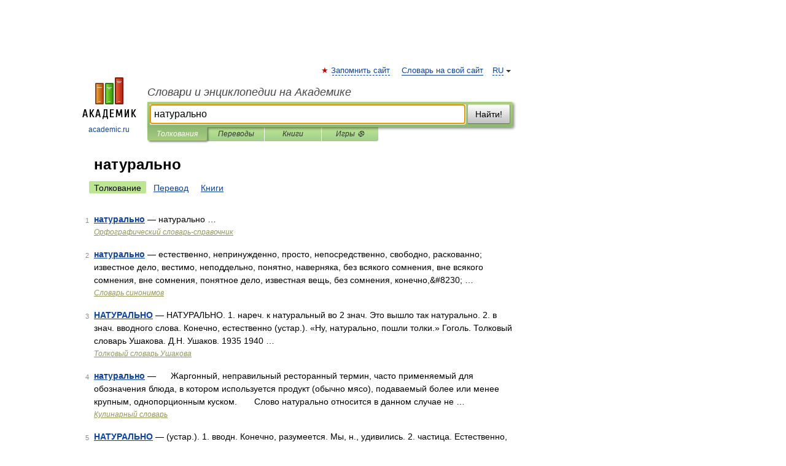

--- FILE ---
content_type: application/javascript; charset=utf-8
request_url: https://fundingchoicesmessages.google.com/f/AGSKWxUoi73n4bWHS0vMyfOxSQJMfOTot03D_sSo4oFuTlcaI2sW1NN01E4Q438VeO_VUXMIpWEm-CZq4W8HAsQ8DFnqVIAoGipAHx_4GKzCk_UnFJCFFOfMHQajb1alhupWRMcCw_60aSOASXJjJ0Ez01UBGOZcZV2e1khXP17UNlYiVjWRQODBsQXg8J62/_/googleads1./contentad_/banners/300=PAGE_AD_/doublepimp2.js
body_size: -1290
content:
window['8b0a0f91-1714-4c14-ad8b-03bd86b8eb5b'] = true;